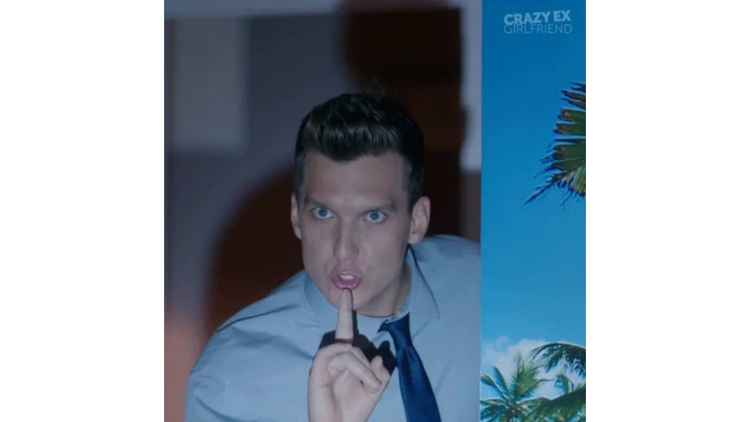

--- FILE ---
content_type: text/html
request_url: https://giphy.com/embed/3o6fJ7Fyv9OGH753zi
body_size: 2857
content:

<!DOCTYPE html>
<html>
    <head>
        <meta charset="utf-8" />
        <title>Crazy Ex Girlfriend Sleeping GIF - Find &amp; Share on GIPHY</title>
        
            <link rel="canonical" href="https://giphy.com/gifs/3o6fJ7Fyv9OGH753zi" />
        
        <meta name="description" content="Discover &amp; share this Animated GIF with everyone you know. GIPHY is how you search, share, discover, and create GIFs." />
        <meta name="author" content="GIPHY" />
        <meta name="keywords" content="Animated GIFs, GIFs, Giphy" />
        <meta name="alexaVerifyID" content="HMyPJIK-pLEheM5ACWFf6xvnA2U" />
        <meta name="viewport" content="width=device-width, initial-scale=1" />
        <meta name="robots" content="noindex, noimageindex, noai, noimageai" />
        <meta property="og:url" content="https://media3.giphy.com/media/v1.Y2lkPWRkYTI0ZDUwb21qdnM0ODM2MzRsbncyaHZrNjd6N3pydzUwamdzaHc1aGZ3Y3Q3OCZlcD12MV9pbnRlcm5hbF9naWZfYnlfaWQmY3Q9Zw/3o6fJ7Fyv9OGH753zi/giphy.gif" />
        <meta property="og:title" content="Crazy Ex Girlfriend Sleeping GIF - Find &amp; Share on GIPHY" />
        <meta property="og:description" content="Discover &amp; share this Animated GIF with everyone you know. GIPHY is how you search, share, discover, and create GIFs." />
        <meta property="og:type" content="video.other" />
        <meta property="og:image" content="https://media3.giphy.com/media/v1.Y2lkPWRkYTI0ZDUwb21qdnM0ODM2MzRsbncyaHZrNjd6N3pydzUwamdzaHc1aGZ3Y3Q3OCZlcD12MV9pbnRlcm5hbF9naWZfYnlfaWQmY3Q9Zw/3o6fJ7Fyv9OGH753zi/200.gif" />
        <meta property="og:site_name" content="GIPHY" />
        <meta property="fb:app_id" content="406655189415060" />
        <meta name="twitter:card" value="player" />
        <meta name="twitter:title" value="Crazy Ex Girlfriend Sleeping GIF - Find &amp; Share on GIPHY" />
        <meta name="twitter:description" value="Discover &amp; share this Animated GIF with everyone you know. GIPHY is how you search, share, discover, and create GIFs." />
        <meta name="twitter:image" value="https://media3.giphy.com/media/v1.Y2lkPWRkYTI0ZDUwb21qdnM0ODM2MzRsbncyaHZrNjd6N3pydzUwamdzaHc1aGZ3Y3Q3OCZlcD12MV9pbnRlcm5hbF9naWZfYnlfaWQmY3Q9Zw/3o6fJ7Fyv9OGH753zi/giphy_s.gif" />
        <meta name="twitter:site" value="@giphy" />
        <style type="text/css">
            html,
            body {
                height: 100%;
            }

            body {
                margin: 0;
                padding: 0;
            }

            .embed {
                background: no-repeat url('https://media3.giphy.com/media/v1.Y2lkPWRkYTI0ZDUwb21qdnM0ODM2MzRsbncyaHZrNjd6N3pydzUwamdzaHc1aGZ3Y3Q3OCZlcD12MV9pbnRlcm5hbF9naWZfYnlfaWQmY3Q9Zw/3o6fJ7Fyv9OGH753zi/200w_s.gif') center center;
                background-size: contain;
                height: 100%;
                width: 100%;
            }
        </style>
    </head>
    <!-- Google Tag Manager -->
    <script>
        ;(function (w, d, s, l, i) {
            w[l] = w[l] || []
            w[l].push({ 'gtm.start': new Date().getTime(), event: 'gtm.js' })
            var f = d.getElementsByTagName(s)[0],
                j = d.createElement(s),
                dl = l != 'dataLayer' ? '&l=' + l : ''
            j.async = true
            j.src = 'https://www.googletagmanager.com/gtm.js?id=' + i + dl
            f.parentNode.insertBefore(j, f)
        })(window, document, 'script', 'dataLayer', 'GTM-WJSSCWX')
    </script>
    <!-- End Google Tag Manager -->

    <script async src="https://www.googletagmanager.com/gtag/js?id=G-VNYPEBL4PG"></script>

    <body>
        <!-- Google Tag Manager (noscript) -->
        <noscript
            ><iframe
                src="https://www.googletagmanager.com/ns.html?id=GTM-WJSSCWX"
                height="0"
                width="0"
                style="display: none; visibility: hidden"
            ></iframe
        ></noscript>
        <!-- End Google Tag Manager (noscript) -->

        <div class="embed"></div>
        <script>
            window.GIPHY_FE_EMBED_KEY = 'eDs1NYmCVgdHvI1x0nitWd5ClhDWMpRE'
            window.GIPHY_API_URL = 'https://api.giphy.com/v1/'
            window.GIPHY_PINGBACK_URL = 'https://pingback.giphy.com'
        </script>
        <script src="/static/dist/runtime.a9eab25a.bundle.js"></script> <script src="/static/dist/gifEmbed.80980e8d.bundle.js"></script>
        <script>
            var Giphy = Giphy || {};
            if (Giphy.renderGifEmbed) {
                Giphy.renderGifEmbed(document.querySelector('.embed'), {
                    gif: {"id": "3o6fJ7Fyv9OGH753zi", "title": "Crazy Ex Girlfriend Sleeping GIF", "images": {"looping": {"mp4": "https://media3.giphy.com/media/v1.Y2lkPWRkYTI0ZDUwb21qdnM0ODM2MzRsbncyaHZrNjd6N3pydzUwamdzaHc1aGZ3Y3Q3OCZlcD12MV9pbnRlcm5hbF9naWZfYnlfaWQmY3Q9Zw/3o6fJ7Fyv9OGH753zi/giphy-loop.mp4", "mp4_size": 2889274}, "source": {"url": "https://media3.giphy.com/media/v1.Y2lkPWRkYTI0ZDUwb21qdnM0ODM2MzRsbncyaHZrNjd6N3pydzUwamdzaHc1aGZ3Y3Q3OCZlcD12MV9pbnRlcm5hbF9naWZfYnlfaWQmY3Q9Zw/3o6fJ7Fyv9OGH753zi/source.gif", "width": 500, "height": 500, "size": 3052723}, "downsized": {"url": "https://media3.giphy.com/media/v1.Y2lkPWRkYTI0ZDUwb21qdnM0ODM2MzRsbncyaHZrNjd6N3pydzUwamdzaHc1aGZ3Y3Q3OCZlcD12MV9pbnRlcm5hbF9naWZfYnlfaWQmY3Q9Zw/3o6fJ7Fyv9OGH753zi/giphy.gif", "width": 500, "height": 500, "size": 1896211}, "downsized_large": {"url": "https://media3.giphy.com/media/v1.Y2lkPWRkYTI0ZDUwb21qdnM0ODM2MzRsbncyaHZrNjd6N3pydzUwamdzaHc1aGZ3Y3Q3OCZlcD12MV9pbnRlcm5hbF9naWZfYnlfaWQmY3Q9Zw/3o6fJ7Fyv9OGH753zi/giphy.gif", "width": 500, "height": 500, "size": 1896211}, "downsized_medium": {"url": "https://media3.giphy.com/media/v1.Y2lkPWRkYTI0ZDUwb21qdnM0ODM2MzRsbncyaHZrNjd6N3pydzUwamdzaHc1aGZ3Y3Q3OCZlcD12MV9pbnRlcm5hbF9naWZfYnlfaWQmY3Q9Zw/3o6fJ7Fyv9OGH753zi/giphy.gif", "width": 500, "height": 500, "size": 1896211}, "downsized_small": {"width": 400, "height": 400, "mp4": "https://media3.giphy.com/media/v1.Y2lkPWRkYTI0ZDUwb21qdnM0ODM2MzRsbncyaHZrNjd6N3pydzUwamdzaHc1aGZ3Y3Q3OCZlcD12MV9pbnRlcm5hbF9naWZfYnlfaWQmY3Q9Zw/3o6fJ7Fyv9OGH753zi/giphy-downsized-small.mp4", "mp4_size": 172658}, "downsized_still": {"url": "https://media3.giphy.com/media/v1.Y2lkPWRkYTI0ZDUwb21qdnM0ODM2MzRsbncyaHZrNjd6N3pydzUwamdzaHc1aGZ3Y3Q3OCZlcD12MV9pbnRlcm5hbF9naWZfYnlfaWQmY3Q9Zw/3o6fJ7Fyv9OGH753zi/giphy_s.gif", "width": 500, "height": 500, "size": 1896211}, "fixed_height": {"url": "https://media3.giphy.com/media/v1.Y2lkPWRkYTI0ZDUwb21qdnM0ODM2MzRsbncyaHZrNjd6N3pydzUwamdzaHc1aGZ3Y3Q3OCZlcD12MV9pbnRlcm5hbF9naWZfYnlfaWQmY3Q9Zw/3o6fJ7Fyv9OGH753zi/200.gif", "width": 200, "height": 200, "size": 331151, "mp4": "https://media3.giphy.com/media/v1.Y2lkPWRkYTI0ZDUwb21qdnM0ODM2MzRsbncyaHZrNjd6N3pydzUwamdzaHc1aGZ3Y3Q3OCZlcD12MV9pbnRlcm5hbF9naWZfYnlfaWQmY3Q9Zw/3o6fJ7Fyv9OGH753zi/200.mp4", "mp4_size": 60189, "webp": "https://media3.giphy.com/media/v1.Y2lkPWRkYTI0ZDUwb21qdnM0ODM2MzRsbncyaHZrNjd6N3pydzUwamdzaHc1aGZ3Y3Q3OCZlcD12MV9pbnRlcm5hbF9naWZfYnlfaWQmY3Q9Zw/3o6fJ7Fyv9OGH753zi/200.webp", "webp_size": 140584}, "fixed_height_downsampled": {"url": "https://media3.giphy.com/media/v1.Y2lkPWRkYTI0ZDUwb21qdnM0ODM2MzRsbncyaHZrNjd6N3pydzUwamdzaHc1aGZ3Y3Q3OCZlcD12MV9pbnRlcm5hbF9naWZfYnlfaWQmY3Q9Zw/3o6fJ7Fyv9OGH753zi/200_d.gif", "width": 200, "height": 200, "size": 70291, "webp": "https://media3.giphy.com/media/v1.Y2lkPWRkYTI0ZDUwb21qdnM0ODM2MzRsbncyaHZrNjd6N3pydzUwamdzaHc1aGZ3Y3Q3OCZlcD12MV9pbnRlcm5hbF9naWZfYnlfaWQmY3Q9Zw/3o6fJ7Fyv9OGH753zi/200_d.webp", "webp_size": 42706}, "fixed_height_small": {"url": "https://media3.giphy.com/media/v1.Y2lkPWRkYTI0ZDUwb21qdnM0ODM2MzRsbncyaHZrNjd6N3pydzUwamdzaHc1aGZ3Y3Q3OCZlcD12MV9pbnRlcm5hbF9naWZfYnlfaWQmY3Q9Zw/3o6fJ7Fyv9OGH753zi/100.gif", "width": 100, "height": 100, "size": 117158, "mp4": "https://media3.giphy.com/media/v1.Y2lkPWRkYTI0ZDUwb21qdnM0ODM2MzRsbncyaHZrNjd6N3pydzUwamdzaHc1aGZ3Y3Q3OCZlcD12MV9pbnRlcm5hbF9naWZfYnlfaWQmY3Q9Zw/3o6fJ7Fyv9OGH753zi/100.mp4", "mp4_size": 20856, "webp": "https://media3.giphy.com/media/v1.Y2lkPWRkYTI0ZDUwb21qdnM0ODM2MzRsbncyaHZrNjd6N3pydzUwamdzaHc1aGZ3Y3Q3OCZlcD12MV9pbnRlcm5hbF9naWZfYnlfaWQmY3Q9Zw/3o6fJ7Fyv9OGH753zi/100.webp", "webp_size": 45198}, "fixed_height_small_still": {"url": "https://media3.giphy.com/media/v1.Y2lkPWRkYTI0ZDUwb21qdnM0ODM2MzRsbncyaHZrNjd6N3pydzUwamdzaHc1aGZ3Y3Q3OCZlcD12MV9pbnRlcm5hbF9naWZfYnlfaWQmY3Q9Zw/3o6fJ7Fyv9OGH753zi/100_s.gif", "width": 100, "height": 100, "size": 4670}, "fixed_height_still": {"url": "https://media3.giphy.com/media/v1.Y2lkPWRkYTI0ZDUwb21qdnM0ODM2MzRsbncyaHZrNjd6N3pydzUwamdzaHc1aGZ3Y3Q3OCZlcD12MV9pbnRlcm5hbF9naWZfYnlfaWQmY3Q9Zw/3o6fJ7Fyv9OGH753zi/200_s.gif", "width": 200, "height": 200, "size": 11169}, "fixed_width": {"url": "https://media3.giphy.com/media/v1.Y2lkPWRkYTI0ZDUwb21qdnM0ODM2MzRsbncyaHZrNjd6N3pydzUwamdzaHc1aGZ3Y3Q3OCZlcD12MV9pbnRlcm5hbF9naWZfYnlfaWQmY3Q9Zw/3o6fJ7Fyv9OGH753zi/200w.gif", "width": 200, "height": 200, "size": 331151, "mp4": "https://media3.giphy.com/media/v1.Y2lkPWRkYTI0ZDUwb21qdnM0ODM2MzRsbncyaHZrNjd6N3pydzUwamdzaHc1aGZ3Y3Q3OCZlcD12MV9pbnRlcm5hbF9naWZfYnlfaWQmY3Q9Zw/3o6fJ7Fyv9OGH753zi/200w.mp4", "mp4_size": 60189, "webp": "https://media3.giphy.com/media/v1.Y2lkPWRkYTI0ZDUwb21qdnM0ODM2MzRsbncyaHZrNjd6N3pydzUwamdzaHc1aGZ3Y3Q3OCZlcD12MV9pbnRlcm5hbF9naWZfYnlfaWQmY3Q9Zw/3o6fJ7Fyv9OGH753zi/200w.webp", "webp_size": 113136}, "fixed_width_downsampled": {"url": "https://media3.giphy.com/media/v1.Y2lkPWRkYTI0ZDUwb21qdnM0ODM2MzRsbncyaHZrNjd6N3pydzUwamdzaHc1aGZ3Y3Q3OCZlcD12MV9pbnRlcm5hbF9naWZfYnlfaWQmY3Q9Zw/3o6fJ7Fyv9OGH753zi/200w_d.gif", "width": 200, "height": 200, "size": 70291, "webp": "https://media3.giphy.com/media/v1.Y2lkPWRkYTI0ZDUwb21qdnM0ODM2MzRsbncyaHZrNjd6N3pydzUwamdzaHc1aGZ3Y3Q3OCZlcD12MV9pbnRlcm5hbF9naWZfYnlfaWQmY3Q9Zw/3o6fJ7Fyv9OGH753zi/200w_d.webp", "webp_size": 42706}, "fixed_width_small": {"url": "https://media3.giphy.com/media/v1.Y2lkPWRkYTI0ZDUwb21qdnM0ODM2MzRsbncyaHZrNjd6N3pydzUwamdzaHc1aGZ3Y3Q3OCZlcD12MV9pbnRlcm5hbF9naWZfYnlfaWQmY3Q9Zw/3o6fJ7Fyv9OGH753zi/100w.gif", "width": 100, "height": 100, "size": 117158, "mp4": "https://media3.giphy.com/media/v1.Y2lkPWRkYTI0ZDUwb21qdnM0ODM2MzRsbncyaHZrNjd6N3pydzUwamdzaHc1aGZ3Y3Q3OCZlcD12MV9pbnRlcm5hbF9naWZfYnlfaWQmY3Q9Zw/3o6fJ7Fyv9OGH753zi/100w.mp4", "mp4_size": 20856, "webp": "https://media3.giphy.com/media/v1.Y2lkPWRkYTI0ZDUwb21qdnM0ODM2MzRsbncyaHZrNjd6N3pydzUwamdzaHc1aGZ3Y3Q3OCZlcD12MV9pbnRlcm5hbF9naWZfYnlfaWQmY3Q9Zw/3o6fJ7Fyv9OGH753zi/100w.webp", "webp_size": 45198}, "fixed_width_small_still": {"url": "https://media3.giphy.com/media/v1.Y2lkPWRkYTI0ZDUwb21qdnM0ODM2MzRsbncyaHZrNjd6N3pydzUwamdzaHc1aGZ3Y3Q3OCZlcD12MV9pbnRlcm5hbF9naWZfYnlfaWQmY3Q9Zw/3o6fJ7Fyv9OGH753zi/100w_s.gif", "width": 100, "height": 100, "size": 4670}, "fixed_width_still": {"url": "https://media3.giphy.com/media/v1.Y2lkPWRkYTI0ZDUwb21qdnM0ODM2MzRsbncyaHZrNjd6N3pydzUwamdzaHc1aGZ3Y3Q3OCZlcD12MV9pbnRlcm5hbF9naWZfYnlfaWQmY3Q9Zw/3o6fJ7Fyv9OGH753zi/200w_s.gif", "width": 200, "height": 200, "size": 11169}, "original": {"url": "https://media3.giphy.com/media/v1.Y2lkPWRkYTI0ZDUwb21qdnM0ODM2MzRsbncyaHZrNjd6N3pydzUwamdzaHc1aGZ3Y3Q3OCZlcD12MV9pbnRlcm5hbF9naWZfYnlfaWQmY3Q9Zw/3o6fJ7Fyv9OGH753zi/giphy.gif", "width": 500, "height": 500, "size": 1896211, "frames": 27, "hash": "13aa434c293df2cebd38ae280009b18d", "mp4": "https://media3.giphy.com/media/v1.Y2lkPWRkYTI0ZDUwb21qdnM0ODM2MzRsbncyaHZrNjd6N3pydzUwamdzaHc1aGZ3Y3Q3OCZlcD12MV9pbnRlcm5hbF9naWZfYnlfaWQmY3Q9Zw/3o6fJ7Fyv9OGH753zi/giphy.mp4", "mp4_size": 234212, "webp": "https://media3.giphy.com/media/v1.Y2lkPWRkYTI0ZDUwb21qdnM0ODM2MzRsbncyaHZrNjd6N3pydzUwamdzaHc1aGZ3Y3Q3OCZlcD12MV9pbnRlcm5hbF9naWZfYnlfaWQmY3Q9Zw/3o6fJ7Fyv9OGH753zi/giphy.webp", "webp_size": 568488}, "original_mp4": {"width": 480, "height": 480, "mp4": "https://media3.giphy.com/media/v1.Y2lkPWRkYTI0ZDUwb21qdnM0ODM2MzRsbncyaHZrNjd6N3pydzUwamdzaHc1aGZ3Y3Q3OCZlcD12MV9pbnRlcm5hbF9naWZfYnlfaWQmY3Q9Zw/3o6fJ7Fyv9OGH753zi/giphy.mp4", "mp4_size": 234212}, "original_still": {"url": "https://media3.giphy.com/media/v1.Y2lkPWRkYTI0ZDUwb21qdnM0ODM2MzRsbncyaHZrNjd6N3pydzUwamdzaHc1aGZ3Y3Q3OCZlcD12MV9pbnRlcm5hbF9naWZfYnlfaWQmY3Q9Zw/3o6fJ7Fyv9OGH753zi/giphy_s.gif", "width": 500, "height": 500, "size": 42280}, "preview": {"width": 150, "height": 150, "mp4": "https://media3.giphy.com/media/v1.Y2lkPWRkYTI0ZDUwb21qdnM0ODM2MzRsbncyaHZrNjd6N3pydzUwamdzaHc1aGZ3Y3Q3OCZlcD12MV9pbnRlcm5hbF9naWZfYnlfaWQmY3Q9Zw/3o6fJ7Fyv9OGH753zi/giphy-preview.mp4", "mp4_size": 28589}, "preview_gif": {"url": "https://media3.giphy.com/media/v1.Y2lkPWRkYTI0ZDUwb21qdnM0ODM2MzRsbncyaHZrNjd6N3pydzUwamdzaHc1aGZ3Y3Q3OCZlcD12MV9pbnRlcm5hbF9naWZfYnlfaWQmY3Q9Zw/3o6fJ7Fyv9OGH753zi/giphy-preview.gif", "width": 100, "height": 100, "size": 42641}, "preview_webp": {"url": "https://media3.giphy.com/media/v1.Y2lkPWRkYTI0ZDUwb21qdnM0ODM2MzRsbncyaHZrNjd6N3pydzUwamdzaHc1aGZ3Y3Q3OCZlcD12MV9pbnRlcm5hbF9naWZfYnlfaWQmY3Q9Zw/3o6fJ7Fyv9OGH753zi/100.webp", "width": 100, "height": 100, "size": 45198}}, "is_video": false, "tags": [], "cta": {"text": "", "link": ""}, "featured_tags": [], "embed_url": "https://giphy.com/embed/3o6fJ7Fyv9OGH753zi", "relative_url": "/gifs/3o6fJ7Fyv9OGH753zi", "type": "gif", "index_id": 52307083, "slug": "3o6fJ7Fyv9OGH753zi", "url": "https://giphy.com/gifs/3o6fJ7Fyv9OGH753zi", "short_url": null, "bitly_url": null, "username": "crazyexgifs", "rating": "g", "source_image_url": null, "source_post_url": "", "source_content_url": null, "source_tld": "", "source_domain": null, "source_caption": "", "source_body": null, "has_attribution": false, "is_hidden": false, "is_removed": false, "is_community": true, "is_anonymous": false, "is_featured": false, "is_realtime": false, "is_indexable": null, "is_sticker": false, "is_preserve_size": null, "is_trending": false, "gps_no_trend": false, "create_datetime": null, "update_datetime": null, "trending_datetime": "2017-11-07T05:15:01+0000", "external_media": null, "import_type": null, "user": {"id": 2538647, "username": "crazyexgifs", "avatar_url": "https://media.giphy.com/avatars/crazyexgifs/nooNOS068UxC.gif", "display_name": "Crazy Ex-GIFs (brought to you by @bunch_of_fans)", "user_type": "user", "twitter": "bunch_of_fans", "is_public": true, "is_verified": false, "is_freelance": false, "is_community": true, "is_upgraded": true, "is_partner_or_artist": false, "suppress_chrome": false, "website_url": "http://twitter.com/bunch_of_fans", "twitter_url": "https://twitter.com/bunch_of_fans", "facebook_url": "http://facebook.com/bunch_of_fans", "instagram_url": "https://instagram.com/crazyexgifs", "tumblr_url": "https://bunchkins.tumblr.com/", "tiktok_url": "", "youtube_url": "", "attribution_display_name": "Crazy Ex-GIFs (brought to you by @bunch_of_fans)", "disable_freelance_popup": false, "name": "Crazy Ex-GIFs (brought to you by @bunch_of_fans)", "about_bio": "This is an account run by the @bunch_of_fans Twitter group for fan-made reaction gifs from the critically acclaimed CW musical comedy Crazy Ex-Girlfriend. \r\n\r\nThese gifs are searchable on Twitter! Try searching with terms like \"cxg\" or \"cxg301\" to see these pop-up. They are tagged by episode, character, theme, and mood.\r\n\r\nPlease share the Crazy Ex-GF love! The only reason to credit me is to share this gif source with other fans!!", "description": "This is an account run by the @bunch_of_fans Twitter group for fan-made reaction gifs from the critically acclaimed CW musical comedy Crazy Ex-Girlfriend. \r\n\r\nThese gifs are searchable on Twitter! Try searching with terms like \"cxg\" or \"cxg301\" to see these pop-up. They are tagged by episode, character, theme, and mood.\r\n\r\nPlease share the Crazy Ex-GF love! The only reason to credit me is to share this gif source with other fans!!", "profile_url": "https://giphy.com/channel/crazyexgifs"}, "alt_text": ""},
                    autoPlay: "",
                    hideVideo: false,
                    isTwitter: false,
                    trackingQueryString: 'utm_source=iframe&utm_medium=embed&utm_campaign=Embeds&utm_term='
                })
            }
        </script>
    </body>
</html>
